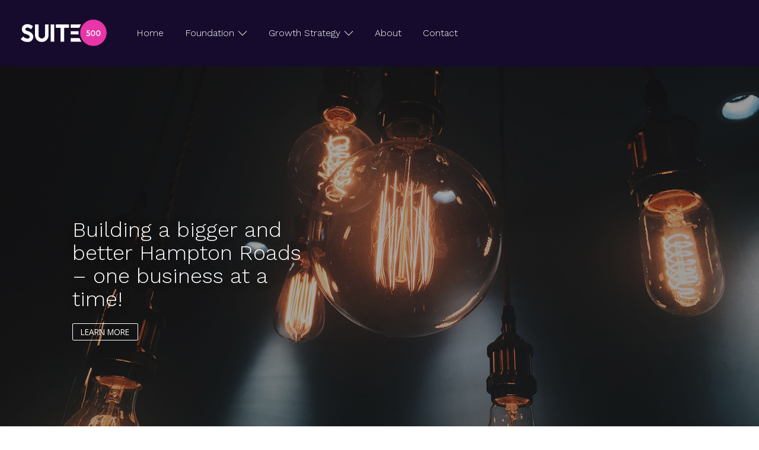

--- FILE ---
content_type: text/html; charset=UTF-8
request_url: https://www.suite500va.com/
body_size: 7336
content:
<!doctype html>
<html lang="en-US">
<head>
	<meta charset="UTF-8">
	<meta name="viewport" content="width=device-width, initial-scale=1">
	<link rel="profile" href="http://gmpg.org/xfn/11">
	<link rel="shortcut icon" href="https://www.suite500va.com/wp-content/themes/suite500/favicon.ico" />
	<meta name='robots' content='index, follow, max-image-preview:large, max-snippet:-1, max-video-preview:-1' />
	<style>img:is([sizes="auto" i], [sizes^="auto," i]) { contain-intrinsic-size: 3000px 1500px }</style>
	
	<!-- This site is optimized with the Yoast SEO plugin v19.8 - https://yoast.com/wordpress/plugins/seo/ -->
	<title>Home - Suite500</title>
	<link rel="canonical" href="https://www.suite500va.com/" />
	<meta property="og:locale" content="en_US" />
	<meta property="og:type" content="website" />
	<meta property="og:title" content="Home - Suite500" />
	<meta property="og:url" content="https://www.suite500va.com/" />
	<meta property="og:site_name" content="Suite500" />
	<meta property="article:modified_time" content="2018-10-02T13:44:06+00:00" />
	<meta property="og:image" content="https://www.suite500va.com/wp-content/uploads/2018/10/lightbulbs.jpg" />
	<meta property="og:image:width" content="1600" />
	<meta property="og:image:height" content="1067" />
	<meta property="og:image:type" content="image/jpeg" />
	<script type="application/ld+json" class="yoast-schema-graph">{"@context":"https://schema.org","@graph":[{"@type":"WebPage","@id":"https://www.suite500va.com/","url":"https://www.suite500va.com/","name":"Home - Suite500","isPartOf":{"@id":"https://www.suite500va.com/#website"},"primaryImageOfPage":{"@id":"https://www.suite500va.com/#primaryimage"},"image":{"@id":"https://www.suite500va.com/#primaryimage"},"thumbnailUrl":"https://www.suite500va.com/wp-content/uploads/2018/10/lightbulbs.jpg","datePublished":"2018-05-01T18:34:26+00:00","dateModified":"2018-10-02T13:44:06+00:00","breadcrumb":{"@id":"https://www.suite500va.com/#breadcrumb"},"inLanguage":"en-US","potentialAction":[{"@type":"ReadAction","target":["https://www.suite500va.com/"]}]},{"@type":"ImageObject","inLanguage":"en-US","@id":"https://www.suite500va.com/#primaryimage","url":"https://www.suite500va.com/wp-content/uploads/2018/10/lightbulbs.jpg","contentUrl":"https://www.suite500va.com/wp-content/uploads/2018/10/lightbulbs.jpg","width":1600,"height":1067},{"@type":"BreadcrumbList","@id":"https://www.suite500va.com/#breadcrumb","itemListElement":[{"@type":"ListItem","position":1,"name":"Home"}]},{"@type":"WebSite","@id":"https://www.suite500va.com/#website","url":"https://www.suite500va.com/","name":"Suite500","description":"Hampton Roads Custom Web Design","potentialAction":[{"@type":"SearchAction","target":{"@type":"EntryPoint","urlTemplate":"https://www.suite500va.com/?s={search_term_string}"},"query-input":"required name=search_term_string"}],"inLanguage":"en-US"}]}</script>
	<meta name="google-site-verification" content="_h_Pj8VRphbZkLNYrkeRgxj15soY-3236NvLidwIrsg" />
	<!-- / Yoast SEO plugin. -->


<link rel='dns-prefetch' href='//cdnjs.cloudflare.com' />
<link rel='dns-prefetch' href='//fonts.googleapis.com' />
<link rel="alternate" type="application/rss+xml" title="Suite500 &raquo; Feed" href="https://www.suite500va.com/feed/" />
<link rel="alternate" type="application/rss+xml" title="Suite500 &raquo; Comments Feed" href="https://www.suite500va.com/comments/feed/" />
<script type="text/javascript">
/* <![CDATA[ */
window._wpemojiSettings = {"baseUrl":"https:\/\/s.w.org\/images\/core\/emoji\/16.0.1\/72x72\/","ext":".png","svgUrl":"https:\/\/s.w.org\/images\/core\/emoji\/16.0.1\/svg\/","svgExt":".svg","source":{"concatemoji":"https:\/\/www.suite500va.com\/wp-includes\/js\/wp-emoji-release.min.js?ver=6.8.3"}};
/*! This file is auto-generated */
!function(s,n){var o,i,e;function c(e){try{var t={supportTests:e,timestamp:(new Date).valueOf()};sessionStorage.setItem(o,JSON.stringify(t))}catch(e){}}function p(e,t,n){e.clearRect(0,0,e.canvas.width,e.canvas.height),e.fillText(t,0,0);var t=new Uint32Array(e.getImageData(0,0,e.canvas.width,e.canvas.height).data),a=(e.clearRect(0,0,e.canvas.width,e.canvas.height),e.fillText(n,0,0),new Uint32Array(e.getImageData(0,0,e.canvas.width,e.canvas.height).data));return t.every(function(e,t){return e===a[t]})}function u(e,t){e.clearRect(0,0,e.canvas.width,e.canvas.height),e.fillText(t,0,0);for(var n=e.getImageData(16,16,1,1),a=0;a<n.data.length;a++)if(0!==n.data[a])return!1;return!0}function f(e,t,n,a){switch(t){case"flag":return n(e,"\ud83c\udff3\ufe0f\u200d\u26a7\ufe0f","\ud83c\udff3\ufe0f\u200b\u26a7\ufe0f")?!1:!n(e,"\ud83c\udde8\ud83c\uddf6","\ud83c\udde8\u200b\ud83c\uddf6")&&!n(e,"\ud83c\udff4\udb40\udc67\udb40\udc62\udb40\udc65\udb40\udc6e\udb40\udc67\udb40\udc7f","\ud83c\udff4\u200b\udb40\udc67\u200b\udb40\udc62\u200b\udb40\udc65\u200b\udb40\udc6e\u200b\udb40\udc67\u200b\udb40\udc7f");case"emoji":return!a(e,"\ud83e\udedf")}return!1}function g(e,t,n,a){var r="undefined"!=typeof WorkerGlobalScope&&self instanceof WorkerGlobalScope?new OffscreenCanvas(300,150):s.createElement("canvas"),o=r.getContext("2d",{willReadFrequently:!0}),i=(o.textBaseline="top",o.font="600 32px Arial",{});return e.forEach(function(e){i[e]=t(o,e,n,a)}),i}function t(e){var t=s.createElement("script");t.src=e,t.defer=!0,s.head.appendChild(t)}"undefined"!=typeof Promise&&(o="wpEmojiSettingsSupports",i=["flag","emoji"],n.supports={everything:!0,everythingExceptFlag:!0},e=new Promise(function(e){s.addEventListener("DOMContentLoaded",e,{once:!0})}),new Promise(function(t){var n=function(){try{var e=JSON.parse(sessionStorage.getItem(o));if("object"==typeof e&&"number"==typeof e.timestamp&&(new Date).valueOf()<e.timestamp+604800&&"object"==typeof e.supportTests)return e.supportTests}catch(e){}return null}();if(!n){if("undefined"!=typeof Worker&&"undefined"!=typeof OffscreenCanvas&&"undefined"!=typeof URL&&URL.createObjectURL&&"undefined"!=typeof Blob)try{var e="postMessage("+g.toString()+"("+[JSON.stringify(i),f.toString(),p.toString(),u.toString()].join(",")+"));",a=new Blob([e],{type:"text/javascript"}),r=new Worker(URL.createObjectURL(a),{name:"wpTestEmojiSupports"});return void(r.onmessage=function(e){c(n=e.data),r.terminate(),t(n)})}catch(e){}c(n=g(i,f,p,u))}t(n)}).then(function(e){for(var t in e)n.supports[t]=e[t],n.supports.everything=n.supports.everything&&n.supports[t],"flag"!==t&&(n.supports.everythingExceptFlag=n.supports.everythingExceptFlag&&n.supports[t]);n.supports.everythingExceptFlag=n.supports.everythingExceptFlag&&!n.supports.flag,n.DOMReady=!1,n.readyCallback=function(){n.DOMReady=!0}}).then(function(){return e}).then(function(){var e;n.supports.everything||(n.readyCallback(),(e=n.source||{}).concatemoji?t(e.concatemoji):e.wpemoji&&e.twemoji&&(t(e.twemoji),t(e.wpemoji)))}))}((window,document),window._wpemojiSettings);
/* ]]> */
</script>
<style id='wp-emoji-styles-inline-css' type='text/css'>

	img.wp-smiley, img.emoji {
		display: inline !important;
		border: none !important;
		box-shadow: none !important;
		height: 1em !important;
		width: 1em !important;
		margin: 0 0.07em !important;
		vertical-align: -0.1em !important;
		background: none !important;
		padding: 0 !important;
	}
</style>
<link rel='stylesheet' id='wp-block-library-css' href='https://www.suite500va.com/wp-includes/css/dist/block-library/style.min.css?ver=6.8.3' type='text/css' media='all' />
<style id='classic-theme-styles-inline-css' type='text/css'>
/*! This file is auto-generated */
.wp-block-button__link{color:#fff;background-color:#32373c;border-radius:9999px;box-shadow:none;text-decoration:none;padding:calc(.667em + 2px) calc(1.333em + 2px);font-size:1.125em}.wp-block-file__button{background:#32373c;color:#fff;text-decoration:none}
</style>
<style id='global-styles-inline-css' type='text/css'>
:root{--wp--preset--aspect-ratio--square: 1;--wp--preset--aspect-ratio--4-3: 4/3;--wp--preset--aspect-ratio--3-4: 3/4;--wp--preset--aspect-ratio--3-2: 3/2;--wp--preset--aspect-ratio--2-3: 2/3;--wp--preset--aspect-ratio--16-9: 16/9;--wp--preset--aspect-ratio--9-16: 9/16;--wp--preset--color--black: #000000;--wp--preset--color--cyan-bluish-gray: #abb8c3;--wp--preset--color--white: #ffffff;--wp--preset--color--pale-pink: #f78da7;--wp--preset--color--vivid-red: #cf2e2e;--wp--preset--color--luminous-vivid-orange: #ff6900;--wp--preset--color--luminous-vivid-amber: #fcb900;--wp--preset--color--light-green-cyan: #7bdcb5;--wp--preset--color--vivid-green-cyan: #00d084;--wp--preset--color--pale-cyan-blue: #8ed1fc;--wp--preset--color--vivid-cyan-blue: #0693e3;--wp--preset--color--vivid-purple: #9b51e0;--wp--preset--gradient--vivid-cyan-blue-to-vivid-purple: linear-gradient(135deg,rgba(6,147,227,1) 0%,rgb(155,81,224) 100%);--wp--preset--gradient--light-green-cyan-to-vivid-green-cyan: linear-gradient(135deg,rgb(122,220,180) 0%,rgb(0,208,130) 100%);--wp--preset--gradient--luminous-vivid-amber-to-luminous-vivid-orange: linear-gradient(135deg,rgba(252,185,0,1) 0%,rgba(255,105,0,1) 100%);--wp--preset--gradient--luminous-vivid-orange-to-vivid-red: linear-gradient(135deg,rgba(255,105,0,1) 0%,rgb(207,46,46) 100%);--wp--preset--gradient--very-light-gray-to-cyan-bluish-gray: linear-gradient(135deg,rgb(238,238,238) 0%,rgb(169,184,195) 100%);--wp--preset--gradient--cool-to-warm-spectrum: linear-gradient(135deg,rgb(74,234,220) 0%,rgb(151,120,209) 20%,rgb(207,42,186) 40%,rgb(238,44,130) 60%,rgb(251,105,98) 80%,rgb(254,248,76) 100%);--wp--preset--gradient--blush-light-purple: linear-gradient(135deg,rgb(255,206,236) 0%,rgb(152,150,240) 100%);--wp--preset--gradient--blush-bordeaux: linear-gradient(135deg,rgb(254,205,165) 0%,rgb(254,45,45) 50%,rgb(107,0,62) 100%);--wp--preset--gradient--luminous-dusk: linear-gradient(135deg,rgb(255,203,112) 0%,rgb(199,81,192) 50%,rgb(65,88,208) 100%);--wp--preset--gradient--pale-ocean: linear-gradient(135deg,rgb(255,245,203) 0%,rgb(182,227,212) 50%,rgb(51,167,181) 100%);--wp--preset--gradient--electric-grass: linear-gradient(135deg,rgb(202,248,128) 0%,rgb(113,206,126) 100%);--wp--preset--gradient--midnight: linear-gradient(135deg,rgb(2,3,129) 0%,rgb(40,116,252) 100%);--wp--preset--font-size--small: 13px;--wp--preset--font-size--medium: 20px;--wp--preset--font-size--large: 36px;--wp--preset--font-size--x-large: 42px;--wp--preset--spacing--20: 0.44rem;--wp--preset--spacing--30: 0.67rem;--wp--preset--spacing--40: 1rem;--wp--preset--spacing--50: 1.5rem;--wp--preset--spacing--60: 2.25rem;--wp--preset--spacing--70: 3.38rem;--wp--preset--spacing--80: 5.06rem;--wp--preset--shadow--natural: 6px 6px 9px rgba(0, 0, 0, 0.2);--wp--preset--shadow--deep: 12px 12px 50px rgba(0, 0, 0, 0.4);--wp--preset--shadow--sharp: 6px 6px 0px rgba(0, 0, 0, 0.2);--wp--preset--shadow--outlined: 6px 6px 0px -3px rgba(255, 255, 255, 1), 6px 6px rgba(0, 0, 0, 1);--wp--preset--shadow--crisp: 6px 6px 0px rgba(0, 0, 0, 1);}:where(.is-layout-flex){gap: 0.5em;}:where(.is-layout-grid){gap: 0.5em;}body .is-layout-flex{display: flex;}.is-layout-flex{flex-wrap: wrap;align-items: center;}.is-layout-flex > :is(*, div){margin: 0;}body .is-layout-grid{display: grid;}.is-layout-grid > :is(*, div){margin: 0;}:where(.wp-block-columns.is-layout-flex){gap: 2em;}:where(.wp-block-columns.is-layout-grid){gap: 2em;}:where(.wp-block-post-template.is-layout-flex){gap: 1.25em;}:where(.wp-block-post-template.is-layout-grid){gap: 1.25em;}.has-black-color{color: var(--wp--preset--color--black) !important;}.has-cyan-bluish-gray-color{color: var(--wp--preset--color--cyan-bluish-gray) !important;}.has-white-color{color: var(--wp--preset--color--white) !important;}.has-pale-pink-color{color: var(--wp--preset--color--pale-pink) !important;}.has-vivid-red-color{color: var(--wp--preset--color--vivid-red) !important;}.has-luminous-vivid-orange-color{color: var(--wp--preset--color--luminous-vivid-orange) !important;}.has-luminous-vivid-amber-color{color: var(--wp--preset--color--luminous-vivid-amber) !important;}.has-light-green-cyan-color{color: var(--wp--preset--color--light-green-cyan) !important;}.has-vivid-green-cyan-color{color: var(--wp--preset--color--vivid-green-cyan) !important;}.has-pale-cyan-blue-color{color: var(--wp--preset--color--pale-cyan-blue) !important;}.has-vivid-cyan-blue-color{color: var(--wp--preset--color--vivid-cyan-blue) !important;}.has-vivid-purple-color{color: var(--wp--preset--color--vivid-purple) !important;}.has-black-background-color{background-color: var(--wp--preset--color--black) !important;}.has-cyan-bluish-gray-background-color{background-color: var(--wp--preset--color--cyan-bluish-gray) !important;}.has-white-background-color{background-color: var(--wp--preset--color--white) !important;}.has-pale-pink-background-color{background-color: var(--wp--preset--color--pale-pink) !important;}.has-vivid-red-background-color{background-color: var(--wp--preset--color--vivid-red) !important;}.has-luminous-vivid-orange-background-color{background-color: var(--wp--preset--color--luminous-vivid-orange) !important;}.has-luminous-vivid-amber-background-color{background-color: var(--wp--preset--color--luminous-vivid-amber) !important;}.has-light-green-cyan-background-color{background-color: var(--wp--preset--color--light-green-cyan) !important;}.has-vivid-green-cyan-background-color{background-color: var(--wp--preset--color--vivid-green-cyan) !important;}.has-pale-cyan-blue-background-color{background-color: var(--wp--preset--color--pale-cyan-blue) !important;}.has-vivid-cyan-blue-background-color{background-color: var(--wp--preset--color--vivid-cyan-blue) !important;}.has-vivid-purple-background-color{background-color: var(--wp--preset--color--vivid-purple) !important;}.has-black-border-color{border-color: var(--wp--preset--color--black) !important;}.has-cyan-bluish-gray-border-color{border-color: var(--wp--preset--color--cyan-bluish-gray) !important;}.has-white-border-color{border-color: var(--wp--preset--color--white) !important;}.has-pale-pink-border-color{border-color: var(--wp--preset--color--pale-pink) !important;}.has-vivid-red-border-color{border-color: var(--wp--preset--color--vivid-red) !important;}.has-luminous-vivid-orange-border-color{border-color: var(--wp--preset--color--luminous-vivid-orange) !important;}.has-luminous-vivid-amber-border-color{border-color: var(--wp--preset--color--luminous-vivid-amber) !important;}.has-light-green-cyan-border-color{border-color: var(--wp--preset--color--light-green-cyan) !important;}.has-vivid-green-cyan-border-color{border-color: var(--wp--preset--color--vivid-green-cyan) !important;}.has-pale-cyan-blue-border-color{border-color: var(--wp--preset--color--pale-cyan-blue) !important;}.has-vivid-cyan-blue-border-color{border-color: var(--wp--preset--color--vivid-cyan-blue) !important;}.has-vivid-purple-border-color{border-color: var(--wp--preset--color--vivid-purple) !important;}.has-vivid-cyan-blue-to-vivid-purple-gradient-background{background: var(--wp--preset--gradient--vivid-cyan-blue-to-vivid-purple) !important;}.has-light-green-cyan-to-vivid-green-cyan-gradient-background{background: var(--wp--preset--gradient--light-green-cyan-to-vivid-green-cyan) !important;}.has-luminous-vivid-amber-to-luminous-vivid-orange-gradient-background{background: var(--wp--preset--gradient--luminous-vivid-amber-to-luminous-vivid-orange) !important;}.has-luminous-vivid-orange-to-vivid-red-gradient-background{background: var(--wp--preset--gradient--luminous-vivid-orange-to-vivid-red) !important;}.has-very-light-gray-to-cyan-bluish-gray-gradient-background{background: var(--wp--preset--gradient--very-light-gray-to-cyan-bluish-gray) !important;}.has-cool-to-warm-spectrum-gradient-background{background: var(--wp--preset--gradient--cool-to-warm-spectrum) !important;}.has-blush-light-purple-gradient-background{background: var(--wp--preset--gradient--blush-light-purple) !important;}.has-blush-bordeaux-gradient-background{background: var(--wp--preset--gradient--blush-bordeaux) !important;}.has-luminous-dusk-gradient-background{background: var(--wp--preset--gradient--luminous-dusk) !important;}.has-pale-ocean-gradient-background{background: var(--wp--preset--gradient--pale-ocean) !important;}.has-electric-grass-gradient-background{background: var(--wp--preset--gradient--electric-grass) !important;}.has-midnight-gradient-background{background: var(--wp--preset--gradient--midnight) !important;}.has-small-font-size{font-size: var(--wp--preset--font-size--small) !important;}.has-medium-font-size{font-size: var(--wp--preset--font-size--medium) !important;}.has-large-font-size{font-size: var(--wp--preset--font-size--large) !important;}.has-x-large-font-size{font-size: var(--wp--preset--font-size--x-large) !important;}
:where(.wp-block-post-template.is-layout-flex){gap: 1.25em;}:where(.wp-block-post-template.is-layout-grid){gap: 1.25em;}
:where(.wp-block-columns.is-layout-flex){gap: 2em;}:where(.wp-block-columns.is-layout-grid){gap: 2em;}
:root :where(.wp-block-pullquote){font-size: 1.5em;line-height: 1.6;}
</style>
<link rel='stylesheet' id='contact-form-7-css' href='https://www.suite500va.com/wp-content/plugins/contact-form-7/includes/css/styles.css?ver=5.6.3' type='text/css' media='all' />
<link rel='stylesheet' id='wp-components-css' href='https://www.suite500va.com/wp-includes/css/dist/components/style.min.css?ver=6.8.3' type='text/css' media='all' />
<link rel='stylesheet' id='godaddy-styles-css' href='https://www.suite500va.com/wp-content/mu-plugins/vendor/wpex/godaddy-launch/includes/Dependencies/GoDaddy/Styles/build/latest.css?ver=2.0.2' type='text/css' media='all' />
<link rel='stylesheet' id='suite500-style-css' href='https://www.suite500va.com/wp-content/themes/suite500/style.css?ver=6.8.3' type='text/css' media='all' />
<link rel='stylesheet' id='fonts-css' href='https://fonts.googleapis.com/css?family=Open+Sans%7CWork+Sans%3A300&#038;ver=6.8.3' type='text/css' media='all' />
<link rel='stylesheet' id='bootstrap-css' href='https://www.suite500va.com/wp-content/themes/suite500/css/bootstrap.min.css?ver=6.8.3' type='text/css' media='all' />
<link rel='stylesheet' id='bootstrap-theme-css' href='https://www.suite500va.com/wp-content/themes/suite500/css/bootstrap-theme.css?ver=6.8.3' type='text/css' media='all' />
<link rel='stylesheet' id='themify-icons-css' href='https://www.suite500va.com/wp-content/themes/suite500/css/themify-icons.css?ver=6.8.3' type='text/css' media='all' />
<link rel='stylesheet' id='styles-css' href='https://www.suite500va.com/wp-content/themes/suite500/css/styles.css?ver=6.8.3' type='text/css' media='all' />
<script type="text/javascript" src="https://www.suite500va.com/wp-includes/js/jquery/jquery.min.js?ver=3.7.1" id="jquery-core-js"></script>
<script type="text/javascript" src="https://www.suite500va.com/wp-includes/js/jquery/jquery-migrate.min.js?ver=3.4.1" id="jquery-migrate-js"></script>
<link rel="https://api.w.org/" href="https://www.suite500va.com/wp-json/" /><link rel="alternate" title="JSON" type="application/json" href="https://www.suite500va.com/wp-json/wp/v2/pages/14" /><link rel="EditURI" type="application/rsd+xml" title="RSD" href="https://www.suite500va.com/xmlrpc.php?rsd" />
<meta name="generator" content="WordPress 6.8.3" />
<link rel='shortlink' href='https://www.suite500va.com/' />
<link rel="alternate" title="oEmbed (JSON)" type="application/json+oembed" href="https://www.suite500va.com/wp-json/oembed/1.0/embed?url=https%3A%2F%2Fwww.suite500va.com%2F" />
<link rel="alternate" title="oEmbed (XML)" type="text/xml+oembed" href="https://www.suite500va.com/wp-json/oembed/1.0/embed?url=https%3A%2F%2Fwww.suite500va.com%2F&#038;format=xml" />
</head>
<body id="top" class="home wp-singular page-template page-template-page-home page-template-page-home-php page page-id-14 wp-theme-suite500 no-sidebar">
	<button class="to-top" data-location="#top"><span class="ti-angle-up"></span> To Top</button>
		<header id="header">
			<a href="https://www.suite500va.com" class="logo"><img src="https://www.suite500va.com/wp-content/themes/suite500/images/suite-500-light.png" alt="Suite500 Logo"></a>
						<nav id="nav">
				<div class="menu-container">
					<div class="menu">
						<button class="menu-mobile menu-toggle">
							<span class="dot"></span>
							<span class="dot"></span>
							<span class="dot"></span>
						</button>
							<ul class="top-level">
							<li><a href="https://www.suite500va.com/">Home</a></li> 					<li>
						<a href="https://www.suite500va.com/foundation/" class="dropdown-item">Foundation</a>
						<ul>
																<li><a href="https://www.suite500va.com/foundation/web-design-development/">Web Design &#038; Development</a></li> 									<li><a href="https://www.suite500va.com/foundation/local-seo/">Local SEO</a></li> 									<li><a href="https://www.suite500va.com/foundation/digital-messaging/">Digital Messaging</a></li> 									<li><a href="https://www.suite500va.com/foundation/__trashed/">Website Content</a></li> 									<li><a href="https://www.suite500va.com/foundation/reporting/">Reporting</a></li> 						</ul>
					</li> 					<li>
						<a href="https://www.suite500va.com/growth-strategy/" class="dropdown-item">Growth Strategy</a>
						<ul>
																<li><a href="https://www.suite500va.com/growth-strategy/search-engine-marketing/">Search Engine Marketing</a></li> 									<li><a href="https://www.suite500va.com/growth-strategy/paid-media/">Paid Media</a></li> 									<li><a href="https://www.suite500va.com/growth-strategy/brand-reputation-management/">Brand/Reputation Management</a></li> 									<li><a href="https://www.suite500va.com/growth-strategy/social-media-marketing/">Social Media Marketing</a></li> 						</ul>
					</li> 					<li><a href="https://www.suite500va.com/about/">About</a></li> 					<li><a href="https://www.suite500va.com/contact/">Contact</a></li> 	</ul> 					</div>
				</div>
			</nav>
		</header>
	<div id="hero" class="hero full display-table" style="background-image: url(https://www.suite500va.com/wp-content/uploads/2018/10/lightbulbs.jpg);">
		<div class="caption table-cell">
			<div class="container-fluid">
				<div class="row">
					<div class="col-md-4 col-md-offset-1">
						<h1>Building a bigger and better Hampton Roads – one business at a time!</h1>
						<a href="https://www.suite500va.com/about" class="btn inverse"><span>Learn More</span></a>
					</div>
				</div>
			</div>
		</div>
	</div>

	<main id="content">
		<section id="intro" class="intro">
			<div class="container">
				<div class="row">
					<div class="col-md-6">
						<h2>Custom solutions designed to match your business needs.</h2>
						<p>Suite500 is a locally owned digital marketing team that works with businesses both big and small to connect with customers online. With over 15 years of experience creating and managing digital marketing campaigns for both national and local businesses, our team will elevate your digital presence.</p>
						<a href="contact" class="btn"><span>Contact us to learn more</span></a>
					</div>
					<div class="col-md-6">
						<div class="iphone-wrapper">
							<img class="iphone iphone-1" src="https://www.suite500va.com/wp-content/themes/suite500/images/iphone-tapped-crafthouse.png" alt="" data-philter-grayscale="100 0">
							<img class="iphone iphone-2" src="https://www.suite500va.com/wp-content/themes/suite500/images/iphone-tapped-crafthouse-2.png" alt="" data-philter-grayscale="100 0">
						</div>
					</div>
				</div>
			</div>
		</section>
		<section id="design" class="design">
			<div class="container-fluid">
				<div class="macbook">
					<img src="https://www.suite500va.com/wp-content/themes/suite500/images/macbook.png" alt="" data-philter-grayscale="100 0">
				</div>
				<div class="row">
					<div class="col-md-8 col-lg-5 col-md-offset-4">
						<h2>Designs that matter</h2>
						<p>Our team's experience with national clients allows us to bring our big ideas and cater them to the Hampton Roads area. We combine our creativity with our local knowledge to craft up digital marketing campaigns that are sure to drive success for your business.</p>
						<p>We’re here to help. You focus on your day-to-day tasks while we manage your online marketing. From creating and developing a brilliant website to managing your social profiles – we have got your business and customers covered from the first impression to the final sale.</p>
					</div>
				</div>
			</div>
		</section>
		<section class="clients hero display-table" style="background-image: url(https://www.suite500va.com/wp-content/themes/suite500/images/restaurant.jpg);">
			<div class="table-cell">
				<div class="container">
					<div class="row">
						<div class="col-md-8">
							<h2>We create one-of-a-kind digital experiences for businesses to build lasting relationships with their customers.</h2>
						</div>
					</div>
				</div>
			</div>
		</section>
				<section id="home-team" class="home-team">
			<div class="container">
				<h2><span>Meet the</span> Team</h2>
						<div class="row">
								<div class="col-xs-6 col-md-3">
						<div class="profile">
							<img src="https://www.suite500va.com/wp-content/uploads/2018/05/jaime-lyle.jpg" class="profile-picture" alt="">
							<div class="profile-desc">
								<h4>Jaime Lyle</h4>
								<p class="job-description"></p>
							</div>
						</div>
					</div> 					<div class="col-xs-6 col-md-3">
						<div class="profile">
							<img src="https://www.suite500va.com/wp-content/uploads/2018/05/nathan-mohr.jpg" class="profile-picture" alt="">
							<div class="profile-desc">
								<h4>Nathan Mohr</h4>
								<p class="job-description"></p>
							</div>
						</div>
					</div> 					<div class="col-xs-6 col-md-3">
						<div class="profile">
							<img src="https://www.suite500va.com/wp-content/uploads/2018/05/megan-parent.jpg" class="profile-picture" alt="">
							<div class="profile-desc">
								<h4>Megan Parent</h4>
								<p class="job-description"></p>
							</div>
						</div>
					</div> 					<div class="col-xs-6 col-md-3">
						<div class="profile">
							<img src="https://www.suite500va.com/wp-content/uploads/2019/11/GH_Cropped.jpg" class="profile-picture" alt="">
							<div class="profile-desc">
								<h4>Garrett Hyatt</h4>
								<p class="job-description"></p>
							</div>
						</div>
					</div> 						</div>
						<div class="row"> 					<div class="col-xs-6 col-md-3">
						<div class="profile">
							<img src="https://www.suite500va.com/wp-content/uploads/2019/11/LC_Cropped.jpg" class="profile-picture" alt="">
							<div class="profile-desc">
								<h4>Lauren Cashon</h4>
								<p class="job-description"></p>
							</div>
						</div>
					</div> 		</div> 			</div>
		</section>
		<section class="contact-bar text-center">
	<div class="container">
		<h2><span>Getting started is easy</span> Let us show you the way</h2>
		<a href="https://www.suite500va.com/contact" class="btn inverse"><span>Contact us today</span></a>
	</div>
</section>	</main>


	<footer id="footer">
		<div class="container-fluid">
			<div class="row display-md-table">
				<div class="col-md-4 table-md-cell">
					<a href="index.html" class="footer-logo">
						<img src="https://www.suite500va.com/wp-content/themes/suite500/images/suite-500-dark.png" alt="">
					</a>
				</div>
				<div class="col-md-4 text-center table-md-cell">
					<div itemscope itemtype="http://schema.org/LocalBusiness">
						<div itemprop="address" itemscope itemtype="http://schema.org/PostalAddress">
							<p class="footer-address">
								<span itemprop="streetAddress">4460 Corporation Ln. Ste 500</span>
								<span itemprop="addressLocality">Virginia Beach</span>,
								<span itemprop="addressRegion">VA</span> <span itemprop="postalCode">23462</span>
							</p>
							<a href="tel:7572276317" class="footer-phone"><span><span class="ti-mobile"></span> (757) 227-6317</span></a>
						</div>
					</div>
				</div>
				<div class="col-md-4 table-md-cell">
					<ul class="social">
						<li><a href="https://facebook.com/suite500va" class="facebook" target="_blank"><span class="ti-facebook"></span></a></li>
						<li><a href="https://twitter.com/suite500va" class="twitter" target="_blank"><span class="ti-twitter"></span></a></li>
						<li><a href="https://instagram.com/suite500va" class="instagram" target="_blank"><span class="ti-instagram"></span></a></li>
					</ul>
				</div>
			</div>
		</div>
	</footer>

	<script type="speculationrules">
{"prefetch":[{"source":"document","where":{"and":[{"href_matches":"\/*"},{"not":{"href_matches":["\/wp-*.php","\/wp-admin\/*","\/wp-content\/uploads\/*","\/wp-content\/*","\/wp-content\/plugins\/*","\/wp-content\/themes\/suite500\/*","\/*\\?(.+)"]}},{"not":{"selector_matches":"a[rel~=\"nofollow\"]"}},{"not":{"selector_matches":".no-prefetch, .no-prefetch a"}}]},"eagerness":"conservative"}]}
</script>
<script type="text/javascript" src="https://www.suite500va.com/wp-content/plugins/contact-form-7/includes/swv/js/index.js?ver=5.6.3" id="swv-js"></script>
<script type="text/javascript" id="contact-form-7-js-extra">
/* <![CDATA[ */
var wpcf7 = {"api":{"root":"https:\/\/www.suite500va.com\/wp-json\/","namespace":"contact-form-7\/v1"}};
/* ]]> */
</script>
<script type="text/javascript" src="https://www.suite500va.com/wp-content/plugins/contact-form-7/includes/js/index.js?ver=5.6.3" id="contact-form-7-js"></script>
<script type="text/javascript" src="https://www.suite500va.com/wp-content/themes/suite500/js/navigation.js?ver=20151215" id="suite500-navigation-js"></script>
<script type="text/javascript" src="https://www.suite500va.com/wp-content/themes/suite500/js/skip-link-focus-fix.js?ver=20151215" id="suite500-skip-link-focus-fix-js"></script>
<script type="text/javascript" src="https://www.suite500va.com/wp-content/themes/suite500/js/bootstrap.min.js?ver=20151215" id="bootstrap-js"></script>
<script type="text/javascript" src="https://www.suite500va.com/wp-content/themes/suite500/js/SplitText.min.js?ver=20151215" id="splittext-js"></script>
<script type="text/javascript" src="https://cdnjs.cloudflare.com/ajax/libs/gsap/1.14.2/TweenMax.min.js?ver=20151215" id="tweenmax-js"></script>
<script type="text/javascript" src="//cdnjs.cloudflare.com/ajax/libs/ScrollMagic/2.0.5/ScrollMagic.min.js?ver=20151215" id="scrollmagic-js"></script>
<script type="text/javascript" src="//cdnjs.cloudflare.com/ajax/libs/ScrollMagic/2.0.5/plugins/debug.addIndicators.min.js?ver=20151215" id="debugindicator-js"></script>
<script type="text/javascript" src="https://cdnjs.cloudflare.com/ajax/libs/ScrollMagic/2.0.3/plugins/animation.gsap.js?ver=20151215" id="animation-js"></script>
<script type="text/javascript" src="https://www.suite500va.com/wp-content/themes/suite500/js/ScrollMagic.options.js?ver=20151215" id="scrollmagic-options-js"></script>
<script type="text/javascript" src="https://www.suite500va.com/wp-content/themes/suite500/js/megamenu.js?ver=20151215" id="megamenu-js"></script>
<script type="text/javascript" src="https://www.suite500va.com/wp-content/themes/suite500/js/philter.min.js?ver=20151215" id="philter-js"></script>
<script type="text/javascript" src="https://www.suite500va.com/wp-content/themes/suite500/js/philter.options.js?ver=20151215" id="philter-options-js"></script>
<script type="text/javascript" src="https://www.suite500va.com/wp-content/themes/suite500/js/scripts.js?ver=20151215" id="scripts-js"></script>

</body>
</html>


--- FILE ---
content_type: text/css
request_url: https://www.suite500va.com/wp-content/themes/suite500/style.css?ver=6.8.3
body_size: -18
content:
/*!
Theme Name: Suite500
Theme URI: https://suite500va.com/
Author: Suite500
Author URI: https://suite500va.com/
Description: Totally the best local marketing agency to grace Coastal Virginia
Version: 1.0.0
License: GNU General Public License v2 or later
License URI: LICENSE
Text Domain: suite500
Tags:

This theme, like WordPress, is licensed under the GPL.
Use it to make something cool, have fun, and share what you've learned with others.

suite500 is based on Underscores https://underscores.me/, (C) 2012-2017 Automattic, Inc.
Underscores is distributed under the terms of the GNU GPL v2 or later.

Normalizing styles have been helped along thanks to the fine work of
Nicolas Gallagher and Jonathan Neal https://necolas.github.io/normalize.css/
*/
/*--------------------------------------------------------------
>>> TABLE OF CONTENTS:
----------------------------------------------------------------
# Normalize
# Typography
# Elements
# Forms
# Navigation
	## Links
	## Menus
# Accessibility
# Alignments
# Clearings
# Widgets
# Content
	## Posts and pages
	## Comments
# Infinite scroll
# Media
	## Captions
	## Galleries
--------------------------------------------------------------*/

--- FILE ---
content_type: text/css
request_url: https://www.suite500va.com/wp-content/themes/suite500/css/styles.css?ver=6.8.3
body_size: 3238
content:
body{overflow-y:scroll;overflow-x:hidden;font-family:Open Sans,sans-serif;color:#222;text-rendering:optimizeLegibility;line-height:2;font-size:16px}body.modal-open{padding:0!important}body.modal-open .modal{padding-right:0!important}.h1,.h2,.h3,.h4,.h5,.h6,h1,h2,h3,h4,h5,h6{font-family:Work Sans,sans-serif;margin:0 0 1.25em}h2.text-center:after{margin:1em auto 0}h2:after{content:"";display:block;width:120px;height:4px;background:#e9e9e9;margin:1em 0}h2.no-bar:after{display:none}h2 span{display:block;opacity:.8;font-size:.65em;text-transform:uppercase;margin-bottom:.85em}a{color:#222;text-decoration:underline}a:hover{color:#3c3c3c}a:active{color:#090909}ul.list{margin:0 0 1.5em 1em}ul.list li{list-style:none;position:relative}ul.list li:before{content:"\e64d";font-family:themify;speak:none;font-style:normal;font-weight:400;font-variant:normal;text-transform:none;line-height:1;-webkit-font-smoothing:antialiased;-moz-osx-font-smoothing:grayscale;position:absolute;top:8px;left:-26px}.btn{position:relative;overflow:hidden;display:inline-block;padding:1em;line-height:0;color:#160b2c;background:transparent;text-transform:uppercase;text-decoration:none;font-size:.85em;border-radius:2px;border:1px solid #160b2c}.btn,.btn:before{transition:all .2s ease-in-out}.btn:before{content:"";display:block;width:100%;height:100%;position:absolute;top:0;left:0;transform:translateX(-101%);background:#160b2c}.btn:hover{text-decoration:none;color:#fff}.btn:hover:before{transform:translateX(0)}.btn:active,.btn:focus{box-shadow:none;color:#fff}.btn.inverse{color:#fff;border-color:#fff}.btn.inverse:before{background:#fff}.btn.inverse:hover{color:#160b2c}.btn>span{position:relative}img{max-width:100%}label{display:block;font-weight:400;font-size:.85em;text-transform:uppercase;letter-spacing:1px;font-family:Work Sans,sans-serif}input[type=email],input[type=tel],input[type=text]{padding:.5em .85em}input[type=email],input[type=tel],input[type=text],textarea{width:100%;display:block;border:1px solid #ccc;line-height:1.5;font-weight:400}textarea{padding:1em}input[type=submit]{position:relative;overflow:hidden;display:inline-block;padding:1em;line-height:0;color:#160b2c;background:transparent;text-transform:uppercase;text-decoration:none;font-size:.85em;border-radius:2px;border:1px solid #160b2c;transition:all .2s ease-in-out}input[type=submit]:before{content:"";display:block;width:100%;height:100%;position:absolute;top:0;left:0;transform:translateX(-101%);background:#160b2c;transition:all .2s ease-in-out}input[type=submit]:hover{text-decoration:none}input[type=submit]:hover:before{transform:translateX(0)}input[type=submit]:active,input[type=submit]:focus{box-shadow:none;color:#fff}input[type=submit].inverse{color:#fff;border-color:#fff}input[type=submit].inverse:before{background:#fff}input[type=submit].inverse:hover{color:#160b2c}input[type=submit]>span{position:relative}input[type=submit]:hover{color:#fff;background:#160b2c}input[type=submit]:active,input[type=submit]:focus{color:#222;outline:0}.no-gutter{margin:0}.no-gutter [class*=col-]{padding-right:0;padding-left:0}.display-table{width:100%;display:table}.table-cell{position:relative;display:table-cell;vertical-align:middle;float:none}.mb1{margin-bottom:1em}.mb2{margin-bottom:2em}.mb4{margin-bottom:4em}.pr{position:relative}.logo img{max-width:110px;width:100%;margin-right:1em;transition:all .2s ease-in-out}.video-container{min-height:700px;overflow:hidden;position:relative}.video-container video{position:absolute;top:50%;left:50%;transform:translate(-50%,-50%)}.caption{position:relative;z-index:50;color:#fff;text-shadow:0 0 16px rgba(0,0,0,.25)}.social{margin:0;padding:0}.social li{list-style:none;display:inline-block}.social a{border-radius:50%;width:40px;height:40px;display:block;color:#fff;text-decoration:none;text-align:center;padding-top:5px}.social a.facebook{background:#3b5998}.social a.twitter{background:#2caae1}.social a.instagram{background:#517fa6}.read-the-blog{position:absolute;top:18px;right:6em}.hero{padding:5em 0;position:relative;background-repeat:no-repeat;background-size:cover;background-position:50%;color:#fff}.hero:before{content:"";display:block;width:100%;height:100%;position:absolute;top:0;left:0;background:rgba(0,0,0,.25)}.hero h1{margin-bottom:.5em}.service-hero{margin-bottom:5em;padding:0 0 40%;position:relative;background-repeat:no-repeat;background-size:cover;background-position:50%;color:#fff;box-shadow:0 4px 10px 1px rgba(0,0,0,.5)}.service-hero:before{content:"";display:block;width:100%;height:100%;position:absolute;top:0;left:0;background:rgba(0,0,0,.25)}.service-hero svg{stroke:#fff;stroke-width:1;fill:none;max-width:25%;margin:0;position:absolute;top:50%;left:50%;overflow:visible;transform:translate(-50%,-50%)}.service-hero svg,.to-top{display:block;line-height:1;transition:all .2s ease-in-out}.to-top{position:fixed;bottom:1em;right:1em;z-index:999;opacity:0;background:#160b2c;border:0;border-radius:50%;width:65px;height:65px;color:#fff;font-size:.75em;box-shadow:0 1px 3px rgba(0,0,0,.12),0 1px 2px rgba(0,0,0,.24)}.to-top:hover{background:#2a1555;box-shadow:0 14px 28px rgba(0,0,0,.25),0 10px 10px rgba(0,0,0,.22)}.to-top:active,.to-top:focus{outline:0}.to-top.show-btn{opacity:1}.to-top span{display:block;margin-bottom:8px}body.error404{padding-top:0!important}header#header.header-404{position:absolute;top:0;left:0;width:100%;z-index:999;background-color:transparent}header#header.header-404:before{content:"";display:block;width:0;height:0;border-style:solid;border-width:125px 100vw 0 0;border-color:#160b2c transparent transparent;position:absolute;top:0;left:0;z-index:-1}header#header{background:#160b2c;padding:1em;position:relative;z-index:999}.menu-toggle{display:block;height:62px;width:62px;border:0;background-color:transparent;position:absolute;top:4px;right:.5em;padding:1em;z-index:20;transition:all .2s ease-in-out}.menu-toggle:active,.menu-toggle:focus{outline:0}.menu-toggle.menu-active .dot:first-child{transform:translateX(11px)}.menu-toggle.menu-active .dot:first-child:before{opacity:1;transform:translateX(-23px)}.menu-toggle.menu-active .dot:last-child{transform:translateX(-11.5px)}.menu-toggle.menu-active .dot:last-child:before{opacity:1;transform:translateX(23px)}.menu-toggle .dot{position:relative;display:block;width:6px;height:6px;background:hsla(0,0%,100%,.8);border-radius:50%;margin:0 auto 4px;transition:all .2s ease-in-out}.menu-toggle .dot:first-child:before{margin-bottom:4px}.menu-toggle .dot:first-child:before,.menu-toggle .dot:last-child:before{content:"";display:block;width:6px;height:6px;background:hsla(0,0%,100%,.8);border-radius:50%;opacity:0;transition:all .2s ease-in-out}.menu-toggle .dot:last-child:before{margin-bottom:6px}nav#nav{margin:0 -1em}.menu-container .top-level{margin:1em 0 0;padding:0;display:none}.menu-container .top-level.show-on-mobile{display:block}.menu-container .top-level li{list-style:none;line-height:1}.menu-container .normal-sub{display:none;padding:.5em 0;margin:.5em -1em 0;background:#2a1555}.menu-container .normal-sub li{padding:0 1em}.menu-container .normal-sub a,.menu-container a{display:block;padding:.5em 1em}.menu-container a{color:#fff;text-decoration:none;font-family:Work Sans,sans-serif}.menu-container a:hover{cursor:pointer}.page-content{margin-bottom:2em}.page-content h2{margin-bottom:.5em}.page-content h2:after{display:none}.service-pagination{margin-bottom:4em;display:table;table-layout:fixed;width:100%}.service-pagination .service-nav{display:table-cell;vertical-align:top;width:100%;height:280px;padding-top:5%;padding-left:2em;padding-right:2em;background:#ccc;color:#333;text-decoration:none;font-family:Work Sans,sans-serif;transition:all .2s ease-in-out}.service-pagination .service-nav:hover{background:#160b2c;color:#fff}.service-pagination .service-nav:hover .next{border-color:#fff}.service-pagination .service-nav .next{display:block;border-bottom:1px solid #333;margin-bottom:1em}.service-pagination .service-nav .service-title{display:block;position:relative;line-height:1}.service-pagination .service-next{text-align:right}.service-pagination .placeholder{position:relative}.service-pagination .placeholder:before{content:"";display:block;background-image:url(../images/suite-500-light.png);background-size:50%;background-repeat:no-repeat;background-position:50%;position:absolute;top:1em;right:1em;bottom:1em;left:1em}.service-pagination .placeholder:hover{background:#ccc}.flex-row{display:flex;align-items:center;justify-content:space-between}.brands-wrapper{background:#e3e3e3;padding:3em 3em 0;text-align:center}.brands-wrapper img{margin-bottom:3em;max-height:100px}.brands-wrapper .row div{display:inline-block;vertical-align:middle;float:none}.form-wrapper{background:#e3e3e3;padding:3em 3em 0}.attachment-post-thumbnail{width:auto;height:auto;margin:1em 0 2em}.entry-header h1,.entry-header h2{margin:0}.entry-header h2:after{display:none}.entry-header h2 a{text-decoration:none}.entry-header .post-thumbnail img{width:100%}.entry-meta{opacity:.75;margin:.5em 0}.entry-meta a{color:#e835a8;font-style:italic}section{padding:5em 0}section.intro{padding-bottom:0;position:relative}section.intro:after{content:"";display:block;width:0;height:0;border-style:solid;border-width:0 0 100vh 100vw;border-color:transparent transparent #e835a8;position:absolute;bottom:0;z-index:-1}section.intro h2{position:relative}section.intro h2:after{content:"";display:block;width:120px;height:4px;background:#e9e9e9;margin:1em 0}section.intro .iphone-wrapper{margin-top:2em}section.intro .iphone{padding:0 1em;width:50%;margin-top:100px;float:left;opacity:0}section.intro .iphone-2{margin-top:200px;opacity:0}section.design{padding-top:0;color:#fff;background:#e835a8}section.design .macbook{margin-bottom:2em;padding:0 1em;opacity:0}section.clients .companies{margin:0;padding:0;display:flex;list-style:none;align-items:center;justify-content:space-between}section.clients .companies img{width:175px}section.home-blog{border-bottom:1px solid #f1f1f1;background:#f9f9f9}section.home-blog h2:after{margin-left:auto;margin-right:auto}section.home-blog .post{text-decoration:none;border:1px solid #f1f1f1;margin-bottom:1em;position:relative;overflow:hidden}section.home-blog .post:before{content:"";display:block;width:100%;height:100%;background:#e835a8;position:absolute;top:0;left:0;z-index:1;transform:translateX(-100%);transition:all .2s ease-in-out}section.home-blog .post:active:before,section.home-blog .post:focus:before,section.home-blog .post:hover:before{transform:translateX(0)}section.home-blog .post:active .date,section.home-blog .post:focus .date,section.home-blog .post:hover .date{border-right:1px solid rgba(22,11,44,.2)}section.home-blog .post:active .post-title span,section.home-blog .post:focus .post-title span,section.home-blog .post:hover .post-title span{color:#fff}section.home-blog .date{border-right:1px solid rgba(22,11,44,0);color:#fff;background:#e835a8;width:100px;height:100px;text-align:center;font-family:Work Sans,sans-serif;z-index:2}section.home-blog .date .day{display:block;font-size:2em;line-height:1;margin-bottom:.25em}section.home-blog .date .month{display:block;text-transform:uppercase;line-height:1}section.home-blog .post-title{background:#fff;padding:1em}section.home-blog .post-title span{position:relative;z-index:2;transition:all .2s ease-in-out}section.home-team .profile{position:relative;margin-bottom:2em}section.home-team .profile-picture{width:100%}section.home-team .profile-desc{padding:1em;position:absolute;bottom:0;left:0;width:100%;height:100%;background:rgba(0,0,0,.5);color:#fff;display:flex;align-items:flex-end}section.home-team .profile-desc h4{margin:0}section.home-team .profile-desc p{margin:0;font-size:.85em;opacity:.8}section.contact-bar{background:#160b2c;color:#fff}section.contact-bar h2:after{margin-left:auto;margin-right:auto}section.foundation,section.growth-strategy{background:#e9e9e9}section.foundation .web-card,section.growth-strategy .web-card{min-height:440px;background:#fff}section.foundation .web-card:hover .web-card-link:before,section.growth-strategy .web-card:hover .web-card-link:before{opacity:1;transform:scale(1)}section.foundation .web-card:hover .web-card-link svg,section.growth-strategy .web-card:hover .web-card-link svg{opacity:1}section.foundation .web-card-link,section.growth-strategy .web-card-link{background-size:cover;background-repeat:no-repeat;background-position:50%;display:block;width:100%;padding-bottom:60%;position:relative}section.foundation .web-card-link:before,section.growth-strategy .web-card-link:before{content:"";display:block;position:absolute;top:.5em;right:.5em;bottom:.5em;left:.5em;opacity:0;background:rgba(232,53,168,.6);transform:scale(.85);transition:all .3s cubic-bezier(.6,-.68,.4,1.62)}section.foundation .web-card-link svg,section.growth-strategy .web-card-link svg{display:block;max-width:25%;margin:0;line-height:1;position:absolute;top:50%;left:50%;overflow:visible;transform:translate(-50%,-50%);stroke:#fff;stroke-width:1;fill:none;transition:all .2s ease-in-out}section.foundation .card-content,section.growth-strategy .card-content{padding:1em;background:#fff;min-height:211px}section.foundation .card-content h4,section.growth-strategy .card-content h4{margin-bottom:1em}section.foundation .card-content p,section.growth-strategy .card-content p{font-size:.85em}section.other-services .other-services-link{display:block;background-repeat:no-repeat;background-size:cover;background-position:50%;height:500px;text-align:center;position:relative}section.other-services .other-services-link:hover .title{transform:translate(-50%,-45px)}section.other-services .other-services-link:hover .learn-more{opacity:1}section.other-services .other-services-link:hover .learn-more:after,section.other-services .other-services-link:hover .learn-more:before{width:100%}section.other-services .other-services-link:before{content:"";background:rgba(22,11,44,.5);display:block;width:100%;height:100%;position:absolute;top:0;left:0}section.other-services .other-services-link .title{color:#fff;font-size:1.15em}section.other-services .other-services-link .learn-more,section.other-services .other-services-link .title{position:absolute;top:50%;left:50%;transform:translate(-50%,-50%);font-family:Work Sans,sans-serif;transition:all .2s ease-in-out}section.other-services .other-services-link .learn-more{font-size:.85em;line-height:1;opacity:0;padding:.25em .5em;background:#fff}section.other-services .other-services-content{height:500px}section.service h1{text-align:center}section.service h2:after{display:none}section.mission-statement .mission-statement-wrapper{padding:3em;background:#fff;box-shadow:0 4px 10px 1px rgba(0,0,0,.5)}section.mission-statement .mission-statement-image{display:none}section.contact .contact-box{margin-bottom:4em}section.contact .contact-box h3{border-bottom:1px solid #e3e3e3}section.blog{background:#e3e3e3}section.error-404{color:#fff;position:relative}section.error-404 h2:after{margin:1em auto}section.error-404 ul{margin:0;padding:0}section.error-404 ul li{list-style:none;display:inline-block}section.error-404 ul a{padding:1em}section.error-404 a{color:#fff}article{padding:5em 1em;margin-bottom:1em;background:#fff}footer#footer{text-align:center;padding:5em 0;font-family:Work Sans,sans-serif}footer#footer .display-md-table{margin:0}footer#footer .footer-logo img{max-width:175px}footer#footer .footer-address{margin:0;font-size:1.15em}footer#footer .footer-phone{text-decoration:none}footer#footer .social{text-align:center}@media (min-width:768px){.service-pagination .service-nav .service-title{font-size:2em}}@media (min-width:992px){.display-md-table{width:100%;display:table}.table-md-cell{position:relative;display:table-cell;vertical-align:middle;float:none}.brands-wrapper,.form-wrapper{padding:5em 5em 2em}header#header{padding:0;transition:all .2s ease-in-out}header#header:after{content:"";display:table;clear:both}header#header.header-404{box-shadow:none!important;position:absolute!important}header#header.header-404 .logo img{max-width:150px!important}header#header.sticky{box-shadow:0 1px 3px rgba(0,0,0,.12),0 1px 2px rgba(0,0,0,.24);position:fixed;width:100%;top:0;z-index:999}header#header.sticky .logo{padding:1em 2em}header#header.sticky .logo img{max-width:110px}header#header.sticky .menu-container .menu-dropdown-icon span,header#header.sticky .menu-container .top-level a{padding:1.8em 1em}header#header.sticky .read-the-blog{top:1.5em}header#header .menu-container .dropdown-item:after{content:"\e64b";font-family:themify;speak:none;font-style:normal;font-weight:400;font-variant:normal;text-transform:none;line-height:1;-webkit-font-smoothing:antialiased;-moz-osx-font-smoothing:grayscale;color:#fff;float:right;margin-left:6px}.logo{padding:2em;float:left}.logo img{margin-right:0;max-width:150px}.read-the-blog{top:3em;right:1em}.menu-toggle{display:none}nav#nav{float:left;margin:0}.menu-container .top-level{margin:0;display:block}.menu-container .top-level li{display:inline-block}.menu-container .top-level a{padding:3em 1em}.menu-container .menu-dropdown-icon:hover,.menu-container .top-level a:hover{background:#2a1555}.menu-container .menu-dropdown-icon span{padding:3em 1em}.menu-container .menu-dropdown-icon ul{display:none;width:100%;position:absolute;padding:0;z-index:99;left:0;margin:0;list-style:none;box-sizing:border-box}.menu-container .normal-sub li{padding:0}.menu-container .normal-sub a{padding:2em 1em}.service-pagination .service-nav .service-title{font-size:2.25em}section.intro .iphone-wrapper{margin:0}section.design{position:relative}section.design .macbook{padding:0;margin:0;width:66.66666667%;position:absolute;top:50%;left:0;transform:translate(-50%,-50%)}section.design .macbook img{float:right}section.home-team .profile:hover .profile-desc{padding:2em 1em;opacity:1;background:rgba(0,0,0,.85)}section.home-team .profile-desc{background-color:transparent;opacity:.8;height:auto;transition:all .2s ease-in-out}section.mission-statement{padding-top:7em}section.mission-statement .mission-statement-image{display:block;background-size:cover;background-repeat:no-repeat;background-position:50%;position:absolute;top:-2em;bottom:-2em;left:0;width:60%;height:120%;box-shadow:0 4px 10px 1px rgba(0,0,0,.5)}footer#footer{text-align:left}footer#footer .social{text-align:right}}

--- FILE ---
content_type: text/javascript
request_url: https://www.suite500va.com/wp-content/themes/suite500/js/philter.options.js?ver=20151215
body_size: -492
content:
document.addEventListener('DOMContentLoaded', function() {
	new Philter({
		transitionTime: 0.5,
		tag: true
	});
});

--- FILE ---
content_type: text/javascript
request_url: https://www.suite500va.com/wp-content/themes/suite500/js/ScrollMagic.options.js?ver=20151215
body_size: -73
content:
document.addEventListener('DOMContentLoaded', function() {
	var controller = new ScrollMagic.Controller();

	var iphone1 = new TweenLite.to('.iphone-1', 0.5, {
		y: -100,
		opacity: 1,
		delay: -1
	});

	var iphone2 = new TweenLite.to('.iphone-2', 0.5, {
		y: -100,
		opacity: 1,
		delay: -0.85
	});

	var macbook = new TweenLite.to('.macbook', 0.5, {
		opacity: 1,
		delay: 0.1
	});

	var iPhonesTL = new TimelineLite()
		.add(iphone1)
		.add(iphone2);

	var posts = new TweenMax.staggerFrom('.post', 1, {
		autoAlpha: 0
	}, 0.15);

	var profiles = new TweenMax.staggerFrom('.profile', 1, {
		autoAlpha: 0
	}, 0.15);

	// var header = new TweenLite.fromTo('#header', 0.5, {
	// 	opacity: 0,
	// 	y: -10
	// }, {
	// 	opacity: 1,
	// 	y: 0
	// });

	var hero = TweenLite.fromTo('#hero', 0.15, {
		opacity: 0,
		y: -10
	}, {
		opacity: 1,
		y: 0
	});

	var heading = new SplitText('#hero h1', { type: 'chars, words' });
	var textTimeLine = new TimelineMax();
	textTimeLine.staggerFrom(heading.chars, 0.25, {
		y: 80,
		opacity: 0
	}, 0.01);

	var paragraph = new SplitText('#hero p', { type: 'chars, words' });
	textTimeLine.staggerFrom(paragraph.chars, 0.25, {
		opacity: 0
	}, 0.01);

	var button = new TweenLite.fromTo('#hero a', 0.25, {
		opacity: 0
	}, {
		opacity: 1
	});

	var heroTL = new TimelineLite()
		.add(header)
		.add(hero, 2)
		.add(textTimeLine)
		.add(button);

	new ScrollMagic.Scene({
		triggerElement: '#intro'
	})
	.setTween(iPhonesTL)
	.addTo(controller);

	new ScrollMagic.Scene({
		triggerElement: '#design'
	})
	.setTween(macbook)
	.addTo(controller);

	new ScrollMagic.Scene({
		triggerElement: '#home-blog'
	})
	.setTween(posts)
	.addTo(controller);

	new ScrollMagic.Scene({
		triggerElement: '#home-team'
	})
	.setTween(profiles)
	.addTo(controller);
});

--- FILE ---
content_type: text/javascript
request_url: https://www.suite500va.com/wp-content/themes/suite500/js/philter.min.js?ver=20151215
body_size: 1022
content:
/* Philter v1.4.0 | (c) 2015-2016 Liudas Dzisevicius | MIT License */
!function(){"use strict";function t(){for(var t=0;t<this.filters.length;t++){if(this.options.tag)var e=document.querySelectorAll("[data-philter-"+this.filters[t]+"]");else var e=document.querySelectorAll("[data-"+this.filters[t]+"]");if(e)for(var r=0;r<e.length;r++)this.elements.indexOf(e[r])<0&&this.elements.push(e[r])}}function e(){for(var t=["",""],e="",i=0;i<this.elements.length;i++){for(var s=0;s<this.filters.length;s++){if(this.options.tag)var o=this.elements[i].getAttribute("data-philter-"+this.filters[s]);else var o=this.elements[i].getAttribute("data-"+this.filters[s]);o&&(e+=this.options.tag?"[data-philter-"+this.filters[s]+'="'+o+'"]':"[data-"+this.filters[s]+'="'+o+'"]',o=o.split(" "),o.unshift(this.filters[s]),t=r.call(this,t,o,n(o[0])))}""==this.transitionString?this.transitionString+=e:this.transitionString+=","+e,this.styleString+=e+"{filter:"+t[0]+";-webkit-filter:"+t[0]+";}",t[0]!=t[1]&&(this.styleString+=e+":hover{filter:"+t[1]+";-webkit-filter:"+t[1]+";}"),t=["",""],e=""}}function r(t,e,r){switch(e[0]){case"drop-shadow":t[0]=t[0]+e[0]+"("+e[1]+r+" "+e[2]+r+" "+e[3]+r+" rgba(0,0,0,"+.01*e[4]+")) ",e[5]&&e[6]&&e[7]&&e[8]?t[1]=t[1]+e[0]+"("+e[5]+r+" "+e[6]+r+" "+e[7]+r+" rgba(0,0,0,"+.01*e[8]+")) ":t[1]=t[1]+e[0]+"("+e[1]+r+" "+e[2]+r+" "+e[3]+r+" rgba(0,0,0,"+.01*e[4]+")) ";break;case"svg":t[0]=t[0]+"url("+r+e[1]+") ",e[2]?t[1]=t[1]+"url("+r+e[2]+") ":t[1]=t[1]+"url("+r+e[1]+") ";break;case"color":++this.filterCount.color,i.call(this,e[1],e[2],this.filterCount.color),t[0]=t[0]+"url("+r+"color-"+this.filterCount.color+") ",e[3]&&e[4]?(++this.filterCount.color,i.call(this,e[3],e[4],this.filterCount.color),t[1]=t[1]+"url("+r+"color-"+this.filterCount.color+") "):t[1]=t[1]+"url("+r+"color-"+this.filterCount.color+") ";break;case"vintage":0==this.filterCount["vintage-"+e[1]]&&s.call(this,e[1]),++this.filterCount["vintage-"+e[1]],t[0]=t[0]+"url("+r+"vintage-"+e[1]+") ",e[2]?(0==this.filterCount["vintage-"+e[2]]&&s.call(this,e[2]),++this.filterCount["vintage-"+e[1]],t[1]=t[1]+"url("+r+"vintage-"+e[2]+") "):t[1]=t[1]+"url("+r+"vintage-"+e[1]+") ";break;default:t[0]=t[0]+e[0]+"("+e[1]+r+") ",e[2]?t[1]=t[1]+e[0]+"("+e[2]+r+") ":t[1]=t[1]+e[0]+"("+e[1]+r+") "}return t}function i(t,e,r){var i=document.getElementById("svg");i||(i=document.createElement("div"),i.setAttribute("id","svg"),i.innerHTML='<svg xmlns="http://www.w3.org/2000/svg" version="1.1" width="0" height="0"><defs></defs></svg>',document.body.appendChild(i),i=document.getElementById("svg")),e=.01*e;var s=new XMLHttpRequest;s.open("GET",this.options.url+"/svg/color.svg"),s.send(null),s.onreadystatechange=function(){if(4===s.readyState)if(200===s.status){var n=s.response;if(n){n=n.replace("color","color-"+r),i.querySelector("defs").innerHTML+=n;var l=i.querySelector('filter[id="color-'+r+'"]').children[0];o(l,{"flood-opacity":e,"flood-color":t})}else console.error(this.errors.falsePath)}else 404===s.status&&console.error(this.errors.falsePath)}.bind(this)}function s(t){var e=document.getElementById("svg");e||(e=document.createElement("div"),e.setAttribute("id","svg"),e.innerHTML='<svg xmlns="http://www.w3.org/2000/svg" version="1.1" width="0" height="0"><defs></defs></svg>',document.body.appendChild(e),e=document.getElementById("svg"));var r=new XMLHttpRequest;r.open("GET",this.options.url+"/svg/vintage-"+t+".svg"),r.send(null),r.onreadystatechange=function(){if(4===r.readyState)if(200===r.status){var t=r.response;t?e.querySelector("defs").innerHTML+=t:console.error(this.errors.falsePath)}else 404===r.status&&console.error(this.errors.falsePath)}.bind(this)}function n(t){var e={blur:"px","hue-rotate":"deg","drop-shadow":"px",svg:"#",color:"#",vintage:"#","default":"%"};switch(t){case"blur":return e[t];case"hue-rotate":return e[t];case"drop-shadow":return e[t];case"svg":return e[t];case"color":return e[t];case"vintage":return e[t];default:return e["default"]}}function o(t,e){for(var r in e)t.setAttribute(r,e[r])}function l(t,e){var r;for(r in e)e.hasOwnProperty(r)&&(t[r]=e[r]);return t}window.Philter=function(){var r={transitionTime:.5,url:"../js",tag:!0},i=document.createElement("style");this.errors={falsePath:"Philter Error: you probably didn't declare the right path to philter folder!"},this.filterCount={color:0,"vintage-1":0,"vintage-2":0,"vintage-3":0,"vintage-4":0,"vintage-5":0,"vintage-6":0},this.filters=["blur","grayscale","hue-rotate","saturate","sepia","contrast","invert","opacity","brightness","drop-shadow","svg","color","vintage"],this.elements=[],this.styleString="",this.transitionString="",arguments[0]&&"object"==typeof arguments[0]?this.options=l(r,arguments[0]):this.options=r,t.call(this),e.call(this),this.styleString+=this.transitionString+"{transition:filter "+this.options.transitionTime+"s,-webkit-filter "+this.options.transitionTime+"s;}#svg{height:0;}",i.innerHTML=this.styleString,document.head.appendChild(i)}}();


--- FILE ---
content_type: text/javascript
request_url: https://www.suite500va.com/wp-content/themes/suite500/js/scripts.js?ver=20151215
body_size: 450
content:
document.addEventListener('DOMContentLoaded', function() {
	// Click event to send users to #content area
	jQuery('a.to-content').click(function(){
		jQuery('html, body').animate({
			scrollTop: jQuery( jQuery.attr(this, 'href') ).offset().top
		}, 500);
		return false;
	});

	// Sets the height of the banner on the home page to be equal to the height of the window
	function resizeHeroFull() {
		var header = document.getElementById('header');
		var height = window.innerHeight;
		var full = document.querySelectorAll('.full');
		var headerHeight = header.offsetHeight;

		// height = height - headerHeight;

		if (full) {
			if (window.innerWidth > 768) {
				for (var i = full.length - 1; i >= 0; i--) {
					full[i].style.height = height + "px";
				}
			}
			else {
				for (var i = full.length - 1; i >= 0; i--) {
					full[i].style.height = "auto";
				}
			}
		}
	}
	resizeHeroFull();
	window.onresize = function() {
		resizeHeroFull();
	}

	// Sticky header
	var h = document.getElementById("header");
	var stuck = false;
	var stickPoint = getDistance();

	function getDistance() {
		var topDist = h.offsetTop;
		return topDist;
	}

	window.onscroll = function(event) {
		var distance = getDistance() - window.pageYOffset;
		var offset = window.pageYOffset;
		if ((distance <= 0) && !stuck) {
			h.classList.add('sticky');
			document.body.style.paddingTop = h.offsetHeight + 'px';
			stuck = true;
		}
		else if (stuck && (offset <= stickPoint)) {
			h.classList.remove('sticky');
			document.body.style.paddingTop = 0;
			stuck = false;
		}

		if (btnToTop) {
			if (offset > 300) {
				btnToTop.className = 'to-top show-btn';
			}
			else {
				btnToTop.className = 'to-top';
			}
		}
	}

	// Scroll to top
	var btnToTop = document.querySelector('.to-top');
	function toTop() {
		jQuery('html, body').animate({
			scrollTop: jQuery( jQuery.attr(this, 'data-location') ).offset().top
		}, 500);
		return false;
	}
	if (btnToTop) {
		btnToTop.addEventListener('click', toTop);
	}

	// Formats phone numbers onblur
	var phoneInput = document.querySelectorAll('.DayPhone, .EvePhone, .Fax');

	function formatPhone(obj) {
		var numbers = obj.target.value.replace(/\D/g, ''),
			char = {0:'(',3:') ',6:' - '};
		obj.target.value = '';
		for (var i = 0; i < numbers.length; i++) {
			obj.target.value += (char[i]||'') + numbers[i];
		}
	}

	if (document.addEventListener) {
		for (var i = phoneInput.length - 1; i >= 0; i--) {
			phoneInput[i].addEventListener('blur', formatPhone);
		}
	}
	else if (document.attachEvent) {
		for (var i = phoneInput.length - 1; i >= 0; i--) {
			phoneInput[i].attachEvent('onblur', formatPhone);
		}
	}
});

--- FILE ---
content_type: text/javascript
request_url: https://www.suite500va.com/wp-content/themes/suite500/js/SplitText.min.js?ver=20151215
body_size: 3318
content:
/*!
 * VERSION: 0.5.8
 * DATE: 2017-08-22
 * UPDATES AND DOCS AT: http://greensock.com
 *
 * @license Copyright (c) 2008-2017, GreenSock. All rights reserved.
 * SplitText is a Club GreenSock membership benefit; You must have a valid membership to use
 * this code without violating the terms of use. Visit http://greensock.com/club/ to sign up or get more details.
 * This work is subject to the software agreement that was issued with your membership.
 *
 * @author: Jack Doyle, jack@greensock.com
 */
var _gsScope = "undefined" != typeof module && module.exports && "undefined" != typeof global ? global : this || window; !function (e) { "use strict"; var t = e.GreenSockGlobals || e, i = function (e) { var i, n = e.split("."), s = t; for (i = 0; i < n.length; i++)s[n[i]] = s = s[n[i]] || {}; return s }, n = i("com.greensock.utils"), s = function (e) { var t = e.nodeType, i = ""; if (1 === t || 9 === t || 11 === t) { if ("string" == typeof e.textContent) return e.textContent; for (e = e.firstChild; e; e = e.nextSibling)i += s(e) } else if (3 === t || 4 === t) return e.nodeValue; return i }, r = document, l = r.defaultView ? r.defaultView.getComputedStyle : function () { }, o = /([A-Z])/g, d = function (e, t, i, n) { var s; return (i = i || l(e, null)) ? (e = i.getPropertyValue(t.replace(o, "-$1").toLowerCase()), s = e || i.length ? e : i[t]) : e.currentStyle && (i = e.currentStyle, s = i[t]), n ? s : parseInt(s, 10) || 0 }, p = function (e) { return e.length && e[0] && (e[0].nodeType && e[0].style && !e.nodeType || e[0].length && e[0][0]) ? !0 : !1 }, a = function (e) { var t, i, n, s = [], r = e.length; for (t = 0; r > t; t++)if (i = e[t], p(i)) for (n = i.length, n = 0; n < i.length; n++)s.push(i[n]); else s.push(i); return s }, h = /(?:\r|\n|\t\t)/g, u = /(?:\s\s+)/g, f = 55296, c = 56319, g = 56320, y = 127462, x = 127487, S = 127995, v = 127999, b = function (e) { return (e.charCodeAt(0) - f << 10) + (e.charCodeAt(1) - g) + 65536 }, _ = r.all && !r.addEventListener, m = " style='position:relative;display:inline-block;" + (_ ? "*display:inline;*zoom:1;'" : "'"), C = function (e, t) { e = e || ""; var i = -1 !== e.indexOf("++"), n = 1; return i && (e = e.split("++").join("")), function () { return "<" + t + m + (e ? " class='" + e + (i ? n++ : "") + "'>" : ">") } }, T = n.SplitText = t.SplitText = function (e, t) { if ("string" == typeof e && (e = T.selector(e)), !e) throw "cannot split a null element."; this.elements = p(e) ? a(e) : [e], this.chars = [], this.words = [], this.lines = [], this._originals = [], this.vars = t || {}, this.split(t) }, N = function (e, t, i) { var n = e.nodeType; if (1 === n || 9 === n || 11 === n) for (e = e.firstChild; e; e = e.nextSibling)N(e, t, i); else (3 === n || 4 === n) && (e.nodeValue = e.nodeValue.split(t).join(i)) }, w = function (e, t) { var i = t.length; for (; --i > -1;)e.push(t[i]) }, A = function (e) { var t, i = [], n = e.length; for (t = 0; t !== n; i.push(e[t++])); return i }, L = function (e, t, i) { var n; for (; e && e !== t;) { if (n = e._next || e.nextSibling) return n.textContent.charAt(0) === i; e = e.parentNode || e._parent } return !1 }, B = function (e) { var t, i, n = A(e.childNodes), s = n.length; for (t = 0; s > t; t++)i = n[t], i._isSplit ? B(i) : (t && 3 === i.previousSibling.nodeType ? i.previousSibling.nodeValue += 3 === i.nodeType ? i.nodeValue : i.firstChild.nodeValue : 3 !== i.nodeType && e.insertBefore(i.firstChild, i), e.removeChild(i)) }, V = function (e, t, i, n, s, o, p) { var a, h, u, f, c, g, y, x, S, v, b, _, m = l(e), C = d(e, "paddingLeft", m), T = -999, A = d(e, "borderBottomWidth", m) + d(e, "borderTopWidth", m), V = d(e, "borderLeftWidth", m) + d(e, "borderRightWidth", m), W = d(e, "paddingTop", m) + d(e, "paddingBottom", m), H = d(e, "paddingLeft", m) + d(e, "paddingRight", m), E = .2 * d(e, "fontSize"), k = d(e, "textAlign", m, !0), O = [], R = [], j = [], M = t.wordDelimiter || " ", G = t.span ? "span" : "div", $ = t.type || t.split || "chars,words,lines", q = s && -1 !== $.indexOf("lines") ? [] : null, z = -1 !== $.indexOf("words"), D = -1 !== $.indexOf("chars"), F = "absolute" === t.position || t.absolute === !0, I = t.linesClass, P = -1 !== (I || "").indexOf("++"), Q = []; for (q && 1 === e.children.length && e.children[0]._isSplit && (e = e.children[0]), P && (I = I.split("++").join("")), h = e.getElementsByTagName("*"), u = h.length, c = [], a = 0; u > a; a++)c[a] = h[a]; if (q || F) for (a = 0; u > a; a++)f = c[a], g = f.parentNode === e, (g || F || D && !z) && (_ = f.offsetTop, q && g && Math.abs(_ - T) > E && ("BR" !== f.nodeName || 0 === a) && (y = [], q.push(y), T = _), F && (f._x = f.offsetLeft, f._y = _, f._w = f.offsetWidth, f._h = f.offsetHeight), q && ((f._isSplit && g || !D && g || z && g || !z && f.parentNode.parentNode === e && !f.parentNode._isSplit) && (y.push(f), f._x -= C, L(f, e, M) && (f._wordEnd = !0)), "BR" === f.nodeName && (f.nextSibling && "BR" === f.nextSibling.nodeName || 0 === a) && q.push([]))); for (a = 0; u > a; a++)f = c[a], g = f.parentNode === e, "BR" !== f.nodeName ? (F && (S = f.style, z || g || (f._x += f.parentNode._x, f._y += f.parentNode._y), S.left = f._x + "px", S.top = f._y + "px", S.position = "absolute", S.display = "block", S.width = f._w + 1 + "px", S.height = f._h + "px"), !z && D ? f._isSplit ? (f._next = f.nextSibling, f.parentNode.appendChild(f)) : f.parentNode._isSplit ? (f._parent = f.parentNode, !f.previousSibling && f.firstChild && (f.firstChild._isFirst = !0), f.nextSibling && " " === f.nextSibling.textContent && !f.nextSibling.nextSibling && Q.push(f.nextSibling), f._next = f.nextSibling && f.nextSibling._isFirst ? null : f.nextSibling, f.parentNode.removeChild(f), c.splice(a--, 1), u--) : g || (_ = !f.nextSibling && L(f.parentNode, e, M), f.parentNode._parent && f.parentNode._parent.appendChild(f), _ && f.parentNode.appendChild(r.createTextNode(" ")), t.span && (f.style.display = "inline"), O.push(f)) : f.parentNode._isSplit && !f._isSplit && "" !== f.innerHTML ? R.push(f) : D && !f._isSplit && (t.span && (f.style.display = "inline"), O.push(f))) : q || F ? (f.parentNode && f.parentNode.removeChild(f), c.splice(a--, 1), u--) : z || e.appendChild(f); for (a = Q.length; --a > -1;)Q[a].parentNode.removeChild(Q[a]); if (q) { for (F && (v = r.createElement(G), e.appendChild(v), b = v.offsetWidth + "px", _ = v.offsetParent === e ? 0 : e.offsetLeft, e.removeChild(v)), S = e.style.cssText, e.style.cssText = "display:none;"; e.firstChild;)e.removeChild(e.firstChild); for (x = " " === M && (!F || !z && !D), a = 0; a < q.length; a++) { for (y = q[a], v = r.createElement(G), v.style.cssText = "display:block;text-align:" + k + ";position:" + (F ? "absolute;" : "relative;"), I && (v.className = I + (P ? a + 1 : "")), j.push(v), u = y.length, h = 0; u > h; h++)"BR" !== y[h].nodeName && (f = y[h], v.appendChild(f), x && f._wordEnd && v.appendChild(r.createTextNode(" ")), F && (0 === h && (v.style.top = f._y + "px", v.style.left = C + _ + "px"), f.style.top = "0px", _ && (f.style.left = f._x - _ + "px"))); 0 === u ? v.innerHTML = "&nbsp;" : z || D || (B(v), N(v, String.fromCharCode(160), " ")), F && (v.style.width = b, v.style.height = f._h + "px"), e.appendChild(v) } e.style.cssText = S } F && (p > e.clientHeight && (e.style.height = p - W + "px", e.clientHeight < p && (e.style.height = p + A + "px")), o > e.clientWidth && (e.style.width = o - H + "px", e.clientWidth < o && (e.style.width = o + V + "px"))), w(i, O), w(n, R), w(s, j) }, W = function (e, t, i, n) { var l, o, d, p, a, g, _, m, C, T = t.span ? "span" : "div", w = t.type || t.split || "chars,words,lines", A = -1 !== w.indexOf("chars"), L = "absolute" === t.position || t.absolute === !0, B = t.wordDelimiter || " ", V = " " !== B ? "" : L ? "&#173; " : " ", W = t.span ? "</span>" : "</div>", H = !0, E = r.createElement("div"), k = e.parentNode; for (k.insertBefore(E, e), E.textContent = e.nodeValue, k.removeChild(e), e = E, l = s(e), _ = -1 !== l.indexOf("<"), t.reduceWhiteSpace !== !1 && (l = l.replace(u, " ").replace(h, "")), _ && (l = l.split("<").join("{{LT}}")), a = l.length, o = (" " === l.charAt(0) ? V : "") + i(), d = 0; a > d; d++)if (g = l.charAt(d), g === B && l.charAt(d - 1) !== B && d) { for (o += H ? W : "", H = !1; l.charAt(d + 1) === B;)o += V, d++; d === a - 1 ? o += V : ")" !== l.charAt(d + 1) && (o += V + i(), H = !0) } else "{" === g && "{{LT}}" === l.substr(d, 6) ? (o += A ? n() + "{{LT}}</" + T + ">" : "{{LT}}", d += 5) : g.charCodeAt(0) >= f && g.charCodeAt(0) <= c || l.charCodeAt(d + 1) >= 65024 && l.charCodeAt(d + 1) <= 65039 ? (m = b(l.substr(d, 2)), C = b(l.substr(d + 2, 2)), p = (y > m || m > x || y > C || C > x) && (S > C || C > v) ? 2 : 4, o += A && " " !== g ? n() + l.substr(d, p) + "</" + T + ">" : l.substr(d, p), d += p - 1) : o += A && " " !== g ? n() + g + "</" + T + ">" : g; e.outerHTML = o + (H ? W : ""), _ && N(k, "{{LT}}", "<") }, H = function (e, t, i, n) { var s, r, l = A(e.childNodes), o = l.length, p = "absolute" === t.position || t.absolute === !0; if (3 !== e.nodeType || o > 1) { for (t.absolute = !1, s = 0; o > s; s++)r = l[s], (3 !== r.nodeType || /\S+/.test(r.nodeValue)) && (p && 3 !== r.nodeType && "inline" === d(r, "display", null, !0) && (r.style.display = "inline-block", r.style.position = "relative"), r._isSplit = !0, H(r, t, i, n)); return t.absolute = p, void (e._isSplit = !0) } W(e, t, i, n) }, E = T.prototype; E.split = function (e) { this.isSplit && this.revert(), this.vars = e = e || this.vars, this._originals.length = this.chars.length = this.words.length = this.lines.length = 0; var t, i, n, s = this.elements.length, r = e.span ? "span" : "div", l = C(e.wordsClass, r), o = C(e.charsClass, r); for (; --s > -1;)n = this.elements[s], this._originals[s] = n.innerHTML, t = n.clientHeight, i = n.clientWidth, H(n, e, l, o), V(n, e, this.chars, this.words, this.lines, i, t); return this.chars.reverse(), this.words.reverse(), this.lines.reverse(), this.isSplit = !0, this }, E.revert = function () { if (!this._originals) throw "revert() call wasn't scoped properly."; var e = this._originals.length; for (; --e > -1;)this.elements[e].innerHTML = this._originals[e]; return this.chars = [], this.words = [], this.lines = [], this.isSplit = !1, this }, T.selector = e.$ || e.jQuery || function (t) { var i = e.$ || e.jQuery; return i ? (T.selector = i, i(t)) : "undefined" == typeof document ? t : document.querySelectorAll ? document.querySelectorAll(t) : document.getElementById("#" === t.charAt(0) ? t.substr(1) : t) }, T.version = "0.5.8" }(_gsScope), function (e) { "use strict"; var t = function () { return (_gsScope.GreenSockGlobals || _gsScope)[e] }; "undefined" != typeof module && module.exports ? module.exports = t() : "function" == typeof define && define.amd && define([], t) }("SplitText");

--- FILE ---
content_type: text/javascript
request_url: https://www.suite500va.com/wp-content/themes/suite500/js/megamenu.js?ver=20151215
body_size: 176
content:
/*global jQuery */
jQuery(document).ready(function () {
    "use strict";

    jQuery('.menu > ul > li:has( > ul)').addClass('menu-dropdown-icon');
    //Checks if li has sub (ul) and adds class for toggle icon - just an UI

    jQuery('.menu > ul > li > ul:not(:has(ul))').addClass('normal-sub');
    //Checks if drodown menu's li elements have anothere level (ul), if not the dropdown is shown as regular dropdown, not a mega menu (thanks Luka Kladaric)

    //Adds menu-mobile class (for mobile toggle menu) before the normal menu
    //Mobile menu is hidden if width is more then 959px, but normal menu is displayed
    //Normal menu is hidden if width is below 959px, and jquery adds mobile menu
    //Done this way so it can be used with wordpress without any trouble

    jQuery(".menu > ul > li").hover(
        function (e) {
            if (jQuery(window).width() > 943) {
                jQuery(this).children("ul").fadeIn(150);
                e.preventDefault();
            }
        }, function (e) {
            if (jQuery(window).width() > 943) {
                jQuery(this).children("ul").fadeOut(150);
                e.preventDefault();
            }
        }
    );
    //If width is more than 943px dropdowns are displayed on hover

    // jQuery(".menu > ul > li").click(function() {
    //     if (jQuery(window).width() < 943) {
    //       jQuery(this).children("ul").fadeToggle(150);
    //     }
    // });
    //If width is less or equal to 943px dropdowns are displayed on click (thanks Aman Jain from stackoverflow)

    jQuery(".menu-mobile").click(function (e) {
        jQuery(".menu > ul").toggleClass('show-on-mobile');
        e.preventDefault();
    });
    //when clicked on mobile-menu, normal menu is shown as a list, classic rwd menu story (thanks mwl from stackoverflow)


    // Navigation menu
    var menuToggle = document.querySelector('.menu-toggle');
    var navOpen = false;

    function toggleNav() {
        if (navOpen) {
            menuToggle.className = 'menu-mobile menu-toggle';
        }
        else {
            menuToggle.className += ' menu-active';
        }
        navOpen = !navOpen;
    }

    menuToggle.addEventListener('click', toggleNav);

});
